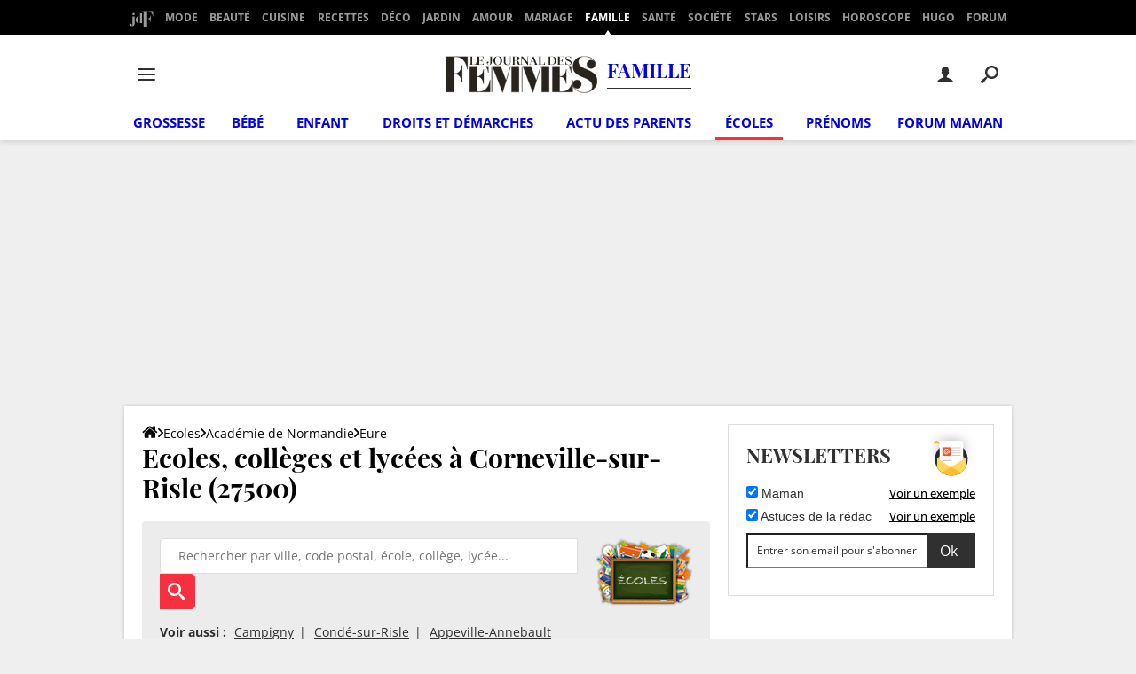

--- FILE ---
content_type: text/css
request_url: https://astatic.ccmbg.com/ccmcms_journaldesfemmes/dist/app/css/odjournaldesfemmescss.50419ce6579d9a1a4bed.css
body_size: 9790
content:
#ccmpr_main,.dam-reporter-panel,body>pre[dir=ltr]{display:none!important}:root{--header-height:25px}@media(min-width:1000px){:root{--header-height:157.5px}:root body.home{--header-height:120px}}:root{--cp_color-primary:#f6303e;--cp_color-primary--lighten:#f8616c;--cp_color-primary--darken:#f51827;--cp_color-secondary:#f6303e;--reservation-space:300px}:root body.noPlaceholder{--reservation-space:0px}@media(min-width:1000px){:root body.app--ark,:root body.app--ark-rtb{--reservation-space:220px}}[class*=cp_stack]>*{margin-block:0}[class*=cp_stack]>*+*{margin-block-start:var(--space,1em)}.cp_stack-xs>*+*{--space:0.5em}.cp_stack-s>*+*{--space:0.75em}.cp_stack-l>*+*{--space:1.5em}.cp_stack-xl>*+*{--space:2em}[style*=float]{margin-inline:0}[style*="float:left"]{margin-right:20px}[style*="float:right"]{margin-left:20px}@media(min-width:768px){ul.list--2colflex{align-items:flex-start;display:flex;flex-wrap:wrap;justify-content:space-between}ul.list--2colflex li{flex:0 0 auto;line-height:1.3;width:calc(50% - 10px)}ul.list--2colflex li:nth-child(odd){padding-right:5px}}ul.list--2colflex--small{align-items:flex-start;display:flex;flex-wrap:wrap;justify-content:space-between}ul.list--2colflex--small li{flex:0 0 auto;line-height:1.3;width:calc(50% - 10px)}ul.list--2colflex--small li:nth-child(odd){padding-right:5px}@media(min-width:768px){ul.list--2col,ul.list--2colcount{column-count:2;column-gap:5%}ul.list--2col li,ul.list--2colcount li{break-inside:avoid}}ul.list--3colflex{column-gap:10px;display:flex;flex-flow:row wrap}ul.list--3colflex li{flex:0 0 32%;min-width:160px}@media(min-width:768px){ul.list--3col,ul.list--3colcount{column-count:3;column-gap:5%}ul.list--3col li,ul.list--3colcount li{break-inside:avoid}}ol.list--numbers{margin:0 0 15px;padding-left:20px}ol.list--numbers li{margin:0 0 5px}ol.list--numbers li::marker{font-weight:700}ul.list--bullet{list-style-type:disc;margin:0 0 15px;padding-left:20px}ul.list--bullet li{margin:0 0 5px}ul.list--bullet li::marker{color:#303030;font-size:16px}ul.list--bullet .ico{list-style:none;position:relative}ul.list--bullet .ico::marker{content:none}ul.list--bullet .ico:before{height:16px;left:-18px;position:absolute;top:2px;width:16px}ul.list--bullet .ico.ico--search:before{background:url("data:image/svg+xml;charset=utf-8,%3Csvg viewBox='0 0 20 20' xmlns='http://www.w3.org/2000/svg'%3E%3Cpath fill='%23303030' d='M19.52 19.52c-.688.689-1.814.626-2.502-.125l-4.004-4.755c-.438-.5-.626-1-.626-1.439a7.45 7.45 0 0 1-4.88 1.815C3.378 15.016 0 11.637 0 7.508 0 3.378 3.379 0 7.508 0c4.13 0 7.508 3.379 7.508 7.508a7.45 7.45 0 0 1-1.815 4.88c.438 0 .939.188 1.44.626l4.754 4.004c.751.688.814 1.814.126 2.503ZM12.514 7.509a5.02 5.02 0 0 0-5.005-5.005 5.02 5.02 0 0 0-5.005 5.005 5.02 5.02 0 0 0 5.005 5.005 5.02 5.02 0 0 0 5.005-5.005Z'/%3E%3C/svg%3E");content:"";display:inline-block}ul.list--bullet .jHiddenHref,ul.list--bullet .jHiddenHref:visited,ul.list--bullet a,ul.list--bullet a:visited{color:inherit;text-decoration:none}ul.list--bullet .jHiddenHref:active,ul.list--bullet .jHiddenHref:hover,ul.list--bullet a:active,ul.list--bullet a:hover{color:#f6303e;text-decoration:underline}ul.list--arrow{list-style-image:url("data:image/svg+xml;charset=utf-8,%3Csvg width='14' height='12' xmlns='http://www.w3.org/2000/svg' viewBox='0 0 448 512'%3E%3Cpath d='m216 36-7 8c-4 4-4 12 0 17l179 178H12c-7 0-12 5-12 12v10c0 7 5 12 12 12h376L209 451c-4 5-4 13 0 17l7 8c5 4 13 4 17 0l211-212c5-4 5-12 0-16L233 36c-4-4-12-4-17 0z'/%3E%3C/svg%3E");padding-left:20px}ul.list--chevron{list-style-type:none;padding:0}ul.list--chevron li{display:inline-flex}@supports((-webkit-mask-repeat:no-repeat) or (mask-repeat:no-repeat)){ul.list--chevron li:before{background-color:var(--marker-icon-color);background-image:none;content:"";-webkit-mask-image:url("data:image/svg+xml;charset=utf-8,%3Csvg xmlns='http://www.w3.org/2000/svg' fill='none' viewBox='0 0 15 16'%3E%3Cg clip-path='url(%23a)'%3E%3Cpath fill='currentColor' d='M12 7.984a1.293 1.293 0 0 0-.372-.897L5.422.881a1.294 1.294 0 1 0-1.834 1.826L8.88 8l-5.292 5.292a1.294 1.294 0 0 0 1.834 1.826l6.206-6.205c.244-.248.378-.583.372-.93v.001Z'/%3E%3C/g%3E%3Cdefs%3E%3CclipPath id='a'%3E%3Cpath fill='currentColor' d='M0 .5h15v15H0z'/%3E%3C/clipPath%3E%3C/defs%3E%3C/svg%3E");mask-image:url("data:image/svg+xml;charset=utf-8,%3Csvg xmlns='http://www.w3.org/2000/svg' fill='none' viewBox='0 0 15 16'%3E%3Cg clip-path='url(%23a)'%3E%3Cpath fill='currentColor' d='M12 7.984a1.293 1.293 0 0 0-.372-.897L5.422.881a1.294 1.294 0 1 0-1.834 1.826L8.88 8l-5.292 5.292a1.294 1.294 0 0 0 1.834 1.826l6.206-6.205c.244-.248.378-.583.372-.93v.001Z'/%3E%3C/g%3E%3Cdefs%3E%3CclipPath id='a'%3E%3Cpath fill='currentColor' d='M0 .5h15v15H0z'/%3E%3C/clipPath%3E%3C/defs%3E%3C/svg%3E");-webkit-mask-position:50%;mask-position:50%;-webkit-mask-repeat:no-repeat;mask-repeat:no-repeat;-webkit-mask-size:cover;mask-size:cover}ul.list--chevron li:hover:before{background-color:none}}@supports not ((-webkit-mask-repeat:no-repeat) and ((-webkit-mask-repeat:no-repeat) or (mask-repeat:no-repeat))){ul.list--chevron li:before{background-position:50%;background-repeat:no-repeat;background-size:cover}ul.list--chevron li:before,ul.list--chevron li:hover:before{background-image:url("data:image/svg+xml;charset=utf-8,%3Csvg xmlns='http://www.w3.org/2000/svg' fill='none' viewBox='0 0 15 16'%3E%3Cg clip-path='url(%23a)'%3E%3Cpath fill='currentColor' d='M12 7.984a1.293 1.293 0 0 0-.372-.897L5.422.881a1.294 1.294 0 1 0-1.834 1.826L8.88 8l-5.292 5.292a1.294 1.294 0 0 0 1.834 1.826l6.206-6.205c.244-.248.378-.583.372-.93v.001Z'/%3E%3C/g%3E%3Cdefs%3E%3CclipPath id='a'%3E%3Cpath fill='currentColor' d='M0 .5h15v15H0z'/%3E%3C/clipPath%3E%3C/defs%3E%3C/svg%3E")}}ul.list--chevron li:before{content:"";display:inline-block;height:13px;margin:0 4px;width:12px}ul.list--inline-with-pipes{align-items:flex-start;display:flex;flex-wrap:wrap;justify-content:flex-start;line-height:normal;list-style-image:none;list-style-type:none;margin:15px 0;padding-left:0}ul.list--inline-with-pipes>*{flex:0 0 auto}ul.list--inline-with-pipes>:not(:last-of-type):after{color:#898989;content:"|";display:inline-block;margin-left:5px;padding-right:5px}ul.list--inline-with-pipes>* a,ul.list--inline-with-pipes>* a:visited{color:#898989;text-decoration:underline}ul.list--inline-with-pipes>* a:active,ul.list--inline-with-pipes>* a:hover{color:#f6303e;text-decoration:underline}.layout_main>ul.list--inline-with-pipes{padding:0 10px}@media(min-width:768px){.layout_main>ul.list--inline-with-pipes{padding:0 20px}}ul.list--without-marker>:not(:last-of-type){margin-bottom:20px}ul.list--with-pictos,ul.list--without-marker{list-style-type:none;padding:0}ul.list--with-pictos>*,ul.list--without-marker>*{display:inline-flex;margin-right:20px}ul.list--with-pictos>*>*,ul.list--without-marker>*>*{flex:0 0 auto}ul.list--block-without-marker{list-style-type:none;margin:0;padding:0}ul.list--with-pictos.small-font-size{font-size:.875em}.card--formation ul.list--with-pictos{font-size:14px;margin-bottom:0;margin-top:10px;padding:0}.card--formation ul.list--with-pictos li{margin:0!important}.card--formation ul.list--with-pictos>*{width:100%}dt{font-weight:700;margin-block-end:20px}dt+dd{margin-block-start:-15px}dd{color:#666;font-size:14px;margin-block-end:20px;margin-inline-start:0}dt a{background-color:inherit}.entry dt a,.entry dt a:link,.entry dt a:visited,dt a,dt a:link,dt a:visited{color:inherit}.entry dt a:active,.entry dt a:focus-visible,.entry dt a:hover,dt a:active,dt a:focus-visible,dt a:hover{color:#f6303e}dl.list--definition{grid-column-gap:10px;grid-row-gap:5px;display:grid;grid-template-columns:1fr 1fr}dl.list--definition dt{font-size:1em;font-weight:700;margin-block-end:auto}dl.list--definition dd{color:#000;font-size:1em;font-weight:400;margin-block-end:auto;margin-block-start:auto}dl.list--definition.grid-35-65{grid-template-columns:35% 65%}dl.list--tabular-datas{align-items:stretch;background:#d3d3d3;display:flex;flex-direction:row;flex-wrap:wrap;justify-content:flex-start;list-style-type:none;row-gap:1px}dl.list--tabular-datas>*{flex-basis:50%;flex-grow:1;flex-shrink:1;font-size:14px;margin:0;padding-block:13.334px}.campus dl.list--tabular-datas>dt{max-width:33%}dl.list--tabular-datas dt{background-color:#fff;font-weight:400;padding-inline-end:10px;text-transform:uppercase}dl.list--tabular-datas dt a{color:#000}dl.list--tabular-datas dd{background-color:#fff;color:#000;font-weight:700}dl.list--tabular-datas dd a{color:#000;text-decoration:underline}dl.list--tabular-datas.list--alternate>:nth-child(4n+1),dl.list--tabular-datas.list--alternate>:nth-child(4n+2){background-color:#fff}dl.list--tabular-datas.list--alternate>:nth-child(4n+3),dl.list--tabular-datas.list--alternate>:nth-child(4n+4){background-color:#f7f7f7}.list--grid{align-content:center;display:grid;justify-items:center;list-style:none;margin:0;padding:0}.list--grid>*{align-items:center;display:flex;flex-direction:column;gap:.5rem;padding:1rem}@media(min-width:1000px){.list--grid[style*="--columns"]{gap:16px;grid-template-columns:repeat(var(--columns,1),1fr);margin-block-end:32px}}.list--grid[style*="--columns"]>*{display:grid;grid-template-columns:1fr 32px;width:100%}.list--grid.list--3col{border:1px solid #d3d3d3;border-radius:.5rem;gap:1em;margin-block-end:2.5rem;margin-block-start:1.5rem}@media(min-width:1000px){.list--grid.list--3col{column-gap:50px;grid-template-columns:repeat(3,1fr);padding-inline:54px}}.list--grid.list--3col>*{margin-block-end:0;padding-inline:0}h3.list--title{font-size:14px;margin:0;padding:15px}.cp-tooltip[title]{border:0;position:relative}.cp-tooltip[title]:after{background-image:url("data:image/svg+xml;charset=utf-8,%3Csvg xmlns='http://www.w3.org/2000/svg' viewBox='0 0 19.7 19.7'%3E%3Cpath d='M9.8 0C4.4 0 0 4.4 0 9.8s4.4 9.8 9.8 9.8 9.8-4.4 9.8-9.8C19.7 4.4 15.3 0 9.8 0zm2.1 15.3c-.5.2-.9.4-1.2.5-.3.1-.7.2-1.1.2-.6 0-1.1-.2-1.4-.4-.3-.3-.5-.7-.5-1.1V14c0-.2.1-.4.1-.6l.6-2.2c.1-.2.1-.4.1-.6 0-.2.1-.4.1-.5 0-.3-.1-.5-.2-.6-.1-.1-.3-.2-.7-.2-.2 0-.3 0-.5.1s-.3.1-.4.1l.2-.7c.4-.2.8-.3 1.2-.4.4-.1.7-.2 1.1-.2.6 0 1.1.1 1.4.4.3.3.5.7.5 1.1v.5c0 .2-.1.5-.1.7l-.6 2.2c-.1.2-.1.4-.1.6 0 .2-.1.4-.1.5 0 .3.1.5.2.6.1.1.4.2.7.2.2 0 .3 0 .5-.1s.3-.1.4-.1l-.2.5zm-.1-9.1c-.3.3-.6.4-1.1.4-.4 0-.8-.1-1.1-.4-.3-.3-.4-.6-.4-1s.2-.7.4-1c.3-.3.7-.4 1.1-.4.4 0 .8.1 1.1.4.3.3.4.6.4 1s-.1.7-.4 1z' fill='%23303030'/%3E%3C/svg%3E");content:"";display:inline-block;height:16px;margin-left:3px;vertical-align:middle;width:16px}@media(max-width:768px){.cp-tooltip[title]:focus:before{background-color:#303030;border-radius:5px;color:#fff;content:attr(title);display:block;font-size:14px;left:50%;max-width:300px;opacity:.9;padding:5px;position:fixed;top:50%;transform:translate(-50%,-50%);width:100%;z-index:1000}}.app_btn_share span[class*=icomoon-],.app_btn_share span[class*=icon-]{display:inline-block;font-size:22px;line-height:100%;vertical-align:middle}.app_btn_share span[class*=icomoon-]:before,.app_btn_share span[class*=icon-]:before{content:"";font-family:icomoon-pack;font-style:normal;font-variant:normal;font-weight:400;text-transform:none}.app_btn_share span+span{border-left:1px solid #ffffff40;margin-left:10px;padding-left:10px}.app_btn_share:focus,.app_btn_share:hover{border-color:#0000;color:#fff;text-decoration:none}@media(max-width:979px){.app_btn_share span+span>span{display:none}}@media(max-width:910px)and (min-width:769px){.app_btn_share span+span{display:none}.app_btn_share>span[class*=icomoon-],.app_btn_share>span[class*=icon-]{border-right:0;margin-right:0;padding-right:0;text-align:center}}@media(max-width:570px){.app_btn_share span+span{display:none}.app_btn_share>span[class*=icomoon-],.app_btn_share>span[class*=icon-]{border-right:0;margin-right:0;padding-right:0;text-align:center}}.app_share_mod{clear:both;margin-bottom:20px;margin-top:20px}.app_share_mod ul{display:flex;gap:10px;list-style-type:none}.app_share_mod ul li{padding:0}.app_share_mod ul li a{width:100%}@media(max-width:480px){.app_share_mod ul li{flex:1 1 0}}@media(max-width:768px){.template-light .app_share_mod ul li:first-child{padding-left:2%}.template-light .app_share_mod ul li:last-child{padding-right:2%}}.entry .app_share_mod ul{margin:0;padding:0}.entry .app_share_mod ul li{margin:0}.entry .app_share_mod ul li:before{display:none!important}.entry .app_share_mod ul li a{text-decoration:none}@media(max-width:480px){.app_share_mod{margin-bottom:20px;margin-top:20px}}.entry+.app_share_mod{margin-top:0}.app_btn_share.app_btn_share--fb{background:#3b5998}.app_btn_share.app_btn_share--fb:hover{background:#4366ae}.app_btn_share.app_btn_share--fb:focus{background:#355089;box-shadow:none}.app_btn_share.app_btn_share--tw{background:#4099ff}.app_btn_share.app_btn_share--tw:hover{background:#53a3ff}.app_btn_share.app_btn_share--tw:focus{background:#2088ff;box-shadow:none}.app_btn_share.app_btn_share--email{background:#d92525}.app_btn_share.app_btn_share--email:hover{background:#dd3a3a}.app_btn_share.app_btn_share--email:focus{background:#c32121;box-shadow:none}.app_btn_share.app_btn_share--in{background:#007bb6}.app_btn_share.app_btn_share--in:hover{background:#0091d7}.app_btn_share.app_btn_share--in:focus{background:#006fa4;box-shadow:none}.app_btn_share.app_btn_share--pin{background:#cb2027}.app_btn_share.app_btn_share--pin:hover{background:#dd2931}.app_btn_share.app_btn_share--pin:focus{background:#b71d23;box-shadow:none}.app_btn_share.app_btn_share--via{background:#f07355}.app_btn_share.app_btn_share--via:hover{background:#f28166}.app_btn_share.app_btn_share--via:focus{background:#ed5a37;box-shadow:none}body[class*=channel-] .app_btn_share:hover{color:#fff!important}.app_share_nl{background:#ececea;margin-bottom:20px;margin-top:20px;overflow:hidden;padding:10px}.app_share_nl .grid_row.gutter>*+*{border-left:10px solid #0000}.app_share_nl .grid_col--middle{text-align:center}.app_share_nl .grid_col--middle+.grid_col--middle{text-align:left}.app_share_nl .app_title_1{font-size:22px;margin:0;text-align:center}.app_share_nl a{color:#a6a6a6!important;font-size:12px;text-decoration:underline}.app_share_nl a:hover{text-decoration:none}.app_share_nl p{line-height:1;margin:0}.app_share_nl .app_share_nl_legend{border-left:1px solid #9a9a9a;color:#666;font-size:14px;padding-left:10px}.app_share_nl .app_share_nl_legend p{line-height:1.3}.app_share_nl .app_share_nl_legend .app_form_lite{min-width:300px}@media(max-width:768px){.app_share_nl .grid_row .grid_row{width:auto}.app_share_nl .app_title_1{text-align:left}.app_share_nl .app_share_nl_legend p{display:inline-block}.app_share_nl .grid_col--middle{text-align:left}}@media(max-width:480px){.app_share_nl .app_share_nl_legend p{display:block}}.module-share{margin-bottom:20px}.module-share [class*=button--]{padding:4px 10px}@media(max-width:1000px){.module-share .h-hide-bk{display:none}}.clearfix:after,.grid_line:after,.line:after{clear:both;content:"";display:table}.hidden{overflow:hidden}.odGradient{background:#ececec;color:#fff}.openData{font-size:14px;margin:0!important}[id*=ctn_native] .ba [id*=google_ads_iframe]>iframe,[id*=ctn_native] .ba+*{margin-bottom:20px!important}[id*=ctn_native][style*=hidden]{overflow:initial!important}#ctn_native_atf{min-height:133px}#ctn_native_atf div{height:auto!important}#ctn_native_atf:before{margin-bottom:20px;min-height:113px}.ob-smartfeed-wrapper{margin-bottom:20px}.openData .navTab #ctn_native_mtf,.openData [class*=tabs--ui] #ctn_native_mtf{overflow:hidden}.od-2-cols{display:grid;gap:10px}@media(min-width:481px){.od-2-cols{grid-template-columns:1fr 1fr}}@media(min-width:769px){.od-2-cols{gap:20px}}.od-same-cols{display:flex;margin-bottom:20px;text-align:center}.od-same-cols>div{flex:1;padding:5px}.od-same-cols strong{color:inherit;display:block;font-size:inherit;margin-bottom:5px}.od-same-cols>div+div{border-left:1px solid #d9d9d9}.grid_row{display:table;width:100%}.grid_row.fixed,.grid_row.grid_row--fixed{table-layout:fixed}.grid_row.grid_row--auto{width:auto}.grid_col{display:table-cell;vertical-align:top}.grid_col.grid_col--middle{vertical-align:middle}.grid_col.grid_col--bottom{vertical-align:bottom}.grid_row.gutter>*+*{border-left:20px solid #0000}@media(max-width:768px){.grid_row.gutter>*+*{border-left:10px solid #0000}}.bloc,.grid_left,.left{float:left}.grid_right,.right{float:right}.grid_line.gutter{margin-left:-20px}@media(max-width:768px){.grid_line.gutter{margin-left:-10px}}.grid_line.gutter>[class^=grid_]{border-left:20px solid #0000}@media(max-width:768px){.grid_line.gutter>[class^=grid_]{border-left:10px solid #0000}}.grid_last{display:table-cell;float:none;width:auto}.grid_last:after{content:"x x x x x x x x x x x x x x x x x x x x x x x x x x x x x x x x x";display:block;font-size:100px;height:0;line-height:0;overflow:hidden}.w5{width:5%}.w10{width:10%}.w15{width:15%}.w16{width:16.6667%}.w20{width:20%}.w25{width:25%}.w30{width:30%}.size1of3,.w33{width:33.3334%}.w35{width:35%}.w40{width:40%}.w45{width:45%}.size1of2,.w50{width:50%}.w55{width:55%}.w60{width:60%}.w65{width:65%}.w66{width:66.6667%}.w70{width:70%}.w75{width:75%}.w80{width:80%}.w85{width:85%}.w90{width:90%}.w95{width:95%}.w100{width:100%}.inlb{display:inline-block;vertical-align:middle}.block{display:block}.txtR{text-align:right}.txtL{text-align:left}.txtC{text-align:center}.ud{text-decoration:underline}.ud:hover{text-decoration:none}.openData .strong{font-weight:700}.openData time{font-size:14px}@media(max-width:768px){.grid_row:not(.grid--norwd){display:block}.grid_line:not(.grid--norwd)>.grid_col,.grid_line:not(.grid--norwd)>.grid_last,.grid_line:not(.grid--norwd)>.grid_left,.grid_line:not(.grid--norwd)>.grid_right,.grid_row:not(.grid--norwd)>.grid_col,.grid_row:not(.grid--norwd)>.grid_last,.grid_row:not(.grid--norwd)>.grid_left,.grid_row:not(.grid--norwd)>.grid_right{border:none;display:block;float:none;width:100%}.grid_line:not(.grid--norwd).gutter,.grid_row:not(.grid--norwd).gutter{margin-left:0}.grid_line:not(.grid--norwd).gutter>.grid_col,.grid_line:not(.grid--norwd).gutter>.grid_last,.grid_line:not(.grid--norwd).gutter>.grid_left,.grid_line:not(.grid--norwd).gutter>.grid_right,.grid_row:not(.grid--norwd).gutter>.grid_col,.grid_row:not(.grid--norwd).gutter>.grid_last,.grid_row:not(.grid--norwd).gutter>.grid_left,.grid_row:not(.grid--norwd).gutter>.grid_right{margin-bottom:10px}}.marL5{margin-left:5px}.marR5{margin-right:5px}.marL10{margin-left:10px}.marR10{margin-right:10px}.marB10{margin-bottom:10px}.marB15{margin-bottom:15px}.marB20{margin-bottom:20px}.marB25{margin-bottom:25px}.marB30{margin-bottom:30px}.marT10{margin-top:10px}.marT15{margin-top:15px}.od-rating{align-items:center;display:flex;gap:10px}.od-rating+.od-rating{margin-top:5px}.od-rating__title{flex:1;font-weight:700;line-height:1.2}.od-rating__stars{height:24px}.od-rating__note,.od-rating__stars{white-space:nowrap}@media(max-width:480px){.od-rating__note{display:none}}.opendata_gstar,.opendata_ystar{background:url(https://astatic.ccmbg.com/ressource/common/img/star.gif) no-repeat scroll 0 0 #0000;display:inline;float:left;height:16px;vertical-align:top;width:16px}.opendata_gstar{background-position:0 0}#post_comment_form_mark:not(:checked)>label:hover,#post_comment_form_mark:not(:checked)>label:hover~label,#post_comment_form_mark>input:checked+label:hover,#post_comment_form_mark>input:checked+label:hover~label,#post_comment_form_mark>input:checked~label,#post_comment_form_mark>input:checked~label:hover,#post_comment_form_mark>input:checked~label:hover~label,#post_comment_form_mark>label:hover~input:checked~label,.opendata_ystar{background-position:0 -32px}.buttonsBar{margin-top:10px}.buttonsBar input[type=checkbox]{margin-right:2px;position:relative;top:1px}.buttonsBar span{height:40px;line-height:40px;margin:2px 0 2px 5px}.buttonsBar .ccmcss_btn{padding:0 10px;text-transform:none}.buttonsBar label,.buttonsBar p{font-size:14px}.button--block.ico,.button--block[aria-hidden],.txtC.ico,.txtC[aria-hidden]{display:block;padding-top:6px}.ccmcss_btn,.od-btn,.odBtn,.od_btn,[class*=app_btn],[class*=linter_btn]{align-items:center;-webkit-appearance:none;-moz-appearance:none;border:2px solid #0000;border-radius:5px;box-shadow:none;cursor:pointer;display:inline-flex;font-size:14px;font-weight:700;gap:5px;justify-content:center;letter-spacing:0;line-height:normal;margin:2px;min-height:40px;padding:4px 20px;text-transform:none;transition:all .22s ease-in-out}.ccmcss_btn[class*=ico]:before,.od-btn[class*=ico]:before,.odBtn[class*=ico]:before,.od_btn[class*=ico]:before,[class*=app_btn][class*=ico]:before,[class*=linter_btn][class*=ico]:before{transition:all .22s ease-in-out}.ccmcss_btn,.ccmcss_btn:active,.ccmcss_btn:hover,.ccmcss_btn:visited,.od-btn,.od-btn:active,.od-btn:hover,.od-btn:visited,.odBtn,.odBtn:active,.odBtn:hover,.odBtn:visited,.od_btn,.od_btn:active,.od_btn:hover,.od_btn:visited,[class*=app_btn],[class*=app_btn]:active,[class*=app_btn]:hover,[class*=app_btn]:visited,[class*=linter_btn],[class*=linter_btn]:active,[class*=linter_btn]:hover,[class*=linter_btn]:visited{text-decoration:none}.ccmcss_btn:focus,.od-btn:focus,.odBtn:focus,.od_btn:focus,[class*=app_btn]:focus,[class*=linter_btn]:focus{box-shadow:0 0 5px 1px #9a9a9a;outline-color:#0000;outline-style:solid}.ccmcss_btn[class*=ico]:before,.od-btn[class*=ico]:before,.odBtn[class*=ico]:before,.od_btn[class*=ico]:before,[class*=app_btn][class*=ico]:before,[class*=linter_btn][class*=ico]:before{gap:5px}.ccmcss_btn,.ccmcss_btn:visited,.od-btn,.od-btn:visited,.odBtn,.odBtn:visited,.od_btn,.od_btn:visited,[class*=app_btn],[class*=app_btn]:visited,[class*=linter_btn],[class*=linter_btn]:visited{background-color:#f6303e;border-color:#f6303e;color:#fff}.ccmcss_btn:active,.ccmcss_btn:hover,.od-btn:active,.od-btn:hover,.odBtn:active,.odBtn:hover,.od_btn:active,.od_btn:hover,[class*=app_btn]:active,[class*=app_btn]:hover,[class*=linter_btn]:active,[class*=linter_btn]:hover{background-color:#fff;border-color:#f6303e;color:#f6303e}.ccmcss_btn.disabled,.ccmcss_btn[disabled],.od-btn.disabled,.od-btn[disabled],.odBtn.disabled,.odBtn[disabled],.od_btn.disabled,.od_btn[disabled],[class*=app_btn].disabled,[class*=app_btn][disabled],[class*=linter_btn].disabled,[class*=linter_btn][disabled]{background-color:#d9d9d9;border-color:#d9d9d9;color:#898989}.openData .ccmcss_paginator ul{color:#000;list-style-type:none;margin:0;padding-left:0}.openData .ccmcss_paginator ul li{margin:5px}.openData .ccmcss_paginator ul li a{color:#000}.openData .ccmcss_paginator ul li a:hover{color:#f6303e}.bu_cuisine_avis_depose .openData input[aria-hidden][type=submit]:before,.odListGlossary .openData [aria-hidden].odBtn:before,.openData .bu_cuisine_avis_depose input[aria-hidden][type=submit]:before,.openData .button--standard[aria-hidden]:before,.openData .odListGlossary [aria-hidden].odBtn:before,.openData [aria-hidden].opendata_avis_btn:before,.openData [class*=Btn][aria-hidden]:before,.openData [class*=btn][aria-hidden]:before{margin-right:5px}.bu_cuisine_avis_depose .openData input[type=submit] span,.odListGlossary .openData .odBtn span,.openData .bu_cuisine_avis_depose input[type=submit] span,.openData .button--standard span,.openData .odListGlossary .odBtn span,.openData .opendata_avis_btn span,.openData [class*=Btn] span,.openData [class*=btn] span{margin:0 2px}.openData [class*=Btn] .btn--full,.openData [class*=Btn].txtC,.openData [class*=btn] .btn--full,.openData [class*=btn].txtC,.openData [class*=button] .btn--full,.openData [class*=button].txtC{display:block}.openData [class*=Btn]:before,.openData [class*=btn]:before,.openData [class*=button]:before{flex:0 0 auto}.openData fieldset{padding:0}.openData form{font-size:14px}.openData label{color:#000}.openData input:focus,.openData select:focus,.openData textarea:focus{outline:1px solid #000}.openData input:not([type*=submit]):not([type*=button]),.openData textarea{border:1px solid #dedede;border-radius:0;box-shadow:none;color:#303030;height:40px;padding:7px 5px 7px 13px}.openData select:not([multiple]):not([size]){appearance:none;background-image:url("data:image/svg+xml;charset=utf-8,%3Csvg xmlns='http://www.w3.org/2000/svg' width='18' viewBox='0 0 25 8.6' style='enable-background:new 0 0 25 8.6' xml:space='preserve'%3E%3Cpath d='M7.5 8.6c-.3 0-.5-.1-.7-.3L.3 1.8C-.1 1.4-.1.7.3.3s1.1-.4 1.5 0L7.5 6 13.2.3c.4-.4 1.1-.4 1.5 0 .4.4.4 1.1 0 1.5L8.3 8.3c-.2.2-.5.3-.8.3z' fill='%23303030'/%3E%3C/svg%3E");background-origin:initial;background-position:100%;background-repeat:no-repeat;border:1px solid #dedede;border-radius:0;box-shadow:none;color:#303030;height:40px;padding:9px 20px 9px 10px;text-overflow:ellipsis}.openData textarea{min-height:60px;width:100%}.openData .view-more__btn{color:#fff}.openData .view-more__btn:hover{color:#f6303e}.openData .view-more__btn:after{box-shadow:none}.openData .view-more__box{font-size:inherit}.odSearchBox{font-size:14px;margin-bottom:20px}.openData .odSearchBox h3{margin-top:0}.odSearchBox ul{display:inline}.odSearchBox ul+ul:before{content:" |"}.odSearchBox li{display:inline}.odSearchBox li+li:before{content:" |"}.odSearchBox.reverse.odError .odFormErrorMessage{display:block}.odSearchBox input:not([type*=submit]):not([type*=button]){border-radius:5px 0 0 5px;flex:1;padding:9px 20px 10px}.odSearchBox.odSearchBox--highschool input{border-radius:0}.odSearchBox button{border-style:none}.odSearchBox fieldset .submit.search{background-image:url("data:image/svg+xml;charset=utf-8,%3Csvg viewBox='0 0 20 20' xmlns='http://www.w3.org/2000/svg'%3E%3Cpath fill='%23fff' d='M19.52 19.52c-.688.689-1.814.626-2.502-.125l-4.004-4.755c-.438-.5-.626-1-.626-1.439a7.45 7.45 0 0 1-4.88 1.815C3.378 15.016 0 11.637 0 7.508 0 3.378 3.379 0 7.508 0c4.13 0 7.508 3.379 7.508 7.508a7.45 7.45 0 0 1-1.815 4.88c.438 0 .939.188 1.44.626l4.754 4.004c.751.688.814 1.814.126 2.503ZM12.514 7.509a5.02 5.02 0 0 0-5.005-5.005 5.02 5.02 0 0 0-5.005 5.005 5.02 5.02 0 0 0 5.005 5.005 5.02 5.02 0 0 0 5.005-5.005Z'/%3E%3C/svg%3E");background-origin:content-box;background-repeat:no-repeat;border-radius:0 5px 5px 0;border-style:solid;flex:0 0 40px;height:40px;overflow:hidden;padding:8px 7px;text-indent:-9999em;width:40px}.odSearchBox fieldset .submit.search,.odSearchBox fieldset .submit.search:visited{background-color:#f6303e;border-color:#f6303e;color:#fff}.odSearchBox fieldset .submit.search:active,.odSearchBox fieldset .submit.search:hover{background-color:#fff;border-color:#f6303e;color:#f6303e}.odSearchBox fieldset .submit.search.disabled,.odSearchBox fieldset .submit.search[disabled]{background-color:#d9d9d9;border-color:#d9d9d9;color:#898989}.odSearchBox fieldset .submit.search:hover{background-image:url("data:image/svg+xml;charset=utf-8,%3Csvg viewBox='0 0 20 20' xmlns='http://www.w3.org/2000/svg'%3E%3Cpath fill='%23F6303E' d='M19.52 19.52c-.688.689-1.814.626-2.502-.125l-4.004-4.755c-.438-.5-.626-1-.626-1.439a7.45 7.45 0 0 1-4.88 1.815C3.378 15.016 0 11.637 0 7.508 0 3.378 3.379 0 7.508 0c4.13 0 7.508 3.379 7.508 7.508a7.45 7.45 0 0 1-1.815 4.88c.438 0 .939.188 1.44.626l4.754 4.004c.751.688.814 1.814.126 2.503ZM12.514 7.509a5.02 5.02 0 0 0-5.005-5.005 5.02 5.02 0 0 0-5.005 5.005 5.02 5.02 0 0 0 5.005 5.005 5.02 5.02 0 0 0 5.005-5.005Z'/%3E%3C/svg%3E")}.odSearchBox fieldset{align-items:center;display:inline-flex;width:100%}.odSearchBox__suggests{margin-top:15px}.odSearchBox__suggests .odSearchBox__suggests__title{display:inline-block;font-weight:700;margin-right:5px}.odSearchBox__suggests .odSearchBox__suggests__list{list-style-type:none;margin:0;padding:0}.odSearchBox__suggests .odSearchBox__suggests__list li{display:inline}.odSearchBox__suggests .odSearchBox__suggests__list li+li:before{content:"|";display:inline-block;padding:0 5px 0 2px}.openData .odSearchBox__text{font-size:inherit;margin:15px 0 0}.odSearchBox--selects .odSearchForm{background:none;padding:0}.odSearchBox--selects .odSearchForm form{padding-right:0}.odSearchBox--selects .odSearchForm select{text-transform:none}.odSearchBox--selects footer{text-align:center}@media(max-width:480px){.odSearchBox--selects .odBtn{width:100%}}.od-form--inline,[class*=od-searchForm--]{align-items:center;display:flex;flex-flow:row wrap;gap:10px}[class*=od-searchForm--]{justify-content:space-between;width:100%}[class*=od-searchForm--] label{margin-right:10px;white-space:nowrap}[class*=od-searchForm--] select{margin-left:auto;margin-right:0}[class*=od-searchForm--] .od-searchForm__item{align-items:center;display:flex}.od-searchForm--inline{justify-content:flex-start}.od-searchForm--inline label{margin:0}.od-searchForm--inline .od-searchForm__item{flex:1 0 12em}.od-searchForm--inline .od-searchForm__item>*{flex:1 0 4em}.od-searchForm--inline select{max-width:200px}.od-searchForm--inline>select{margin-left:0}.od-searchForm--incol{margin-bottom:20px}.od-searchForm--incol .od-searchForm__item{flex:1 0 15em}.od-searchForm--incol .od-searchForm__item>*{width:50%}.openData *+p{margin-block:10px 0}.openData ul{list-style-type:disc;margin:0 0 15px;padding-left:20px}.openData ul li{margin-bottom:5px}.openData ul li::marker{color:#303030;font-size:16px}.openData ul li:before{display:none}.openData ol{margin:0 0 15px;padding-left:20px}.openData ol li{margin:0 0 5px}.openData ol li::marker{font-weight:700}.openData [class*=summary] ul{margin-bottom:0}.openData .app_share_mod ul{list-style-type:none;margin:0;padding:0}.openData div>li::marker{color:#f6303e}.openData div>li+ul{padding-left:40px}.openData .odSearchBox ul{list-style-type:none;margin:0;padding:0}.odListBox .odGradient{background:none;color:#303030}.odListBox .odSquareList{margin-bottom:0}.openData .summary-arrow ul{column-count:2;padding:0}.openData ul.list--chevron{list-style-type:none;padding-left:0}.openData ul.list--chevron li:before{display:inline-block}.openData .view-more__btn:before{border:0}.navTab .ui-tabs-panel .odSquareList,.odSquareList{margin-left:0}ol{list-style-type:decimal}ol ol{list-style:upper-alpha}ol ol ol{list-style:lower-roman}ol ol ol ol{list-style:lower-alpha}.odGlossary{align-content:center;display:flex;flex-flow:wrap;font-size:14px;gap:9px;justify-content:center;margin-bottom:20px}.odGlossary h1{margin-bottom:10px}.odGlossary a.odGlossary__item{color:inherit;text-decoration:none}.odGlossary a.odGlossary__item:hover{background:#fff;color:#f6303e;text-decoration:none}.odGlossary__item{border:0;border-radius:5px;box-shadow:0 0 10px #0003;flex:0 0 29px;font-size:12px;font-weight:700;height:27px;line-height:27px;position:relative;text-align:center;text-decoration:none;text-transform:uppercase;width:29px}.odGlossary__item:focus{box-shadow:0 0 0 0 #0000;top:1px}.odGlossary__item.selected{color:#f6303e}.odGlossary__item.disabled{color:#30303099}@media(min-width:481px){.odSearchBox .odSearchForm[style*="--data-bg"]{background-position:0 0;padding:0 0 0 129px}.odGlossary[style*="--data-bg"]{background-position:100% 50%;padding:0 110px 0 0}.odGlossary[style*="--data-bg"],.odSearchBox .odSearchForm[style*="--data-bg"]{background-image:var(--data-bg);background-repeat:no-repeat;min-height:80px}.odGlossary[style*="--data-padding"],.odSearchBox .odSearchForm[style*="--data-padding"]{padding:var(--data-padding)}}.odListGlossary p{font-size:16px;font-weight:700;line-height:normal}.odCaption{color:#898989;font-size:12px;text-align:center}.section-wrapper:has([id^=graph_container])+.odCaption{position:relative;top:-30px}.openData table{border-collapse:collapse;font-size:14px;width:100%;word-break:normal}.openData table th{color:#fff;font-weight:700;padding:10px;text-transform:none;vertical-align:middle;word-break:normal}.openData table td{padding:10px}table.od-table,table[class*=odTable]{border:0}table.od-table caption,table[class*=odTable] caption{caption-side:bottom;color:#898989;font-size:12px;margin-top:5px}table.od-table thead th,table[class*=odTable] thead th{background:#000}table.od-table th,table[class*=odTable] th{border:0;text-align:left}table.od-table td,table[class*=odTable] td{border:0}table.od-table td[align=center],table.od-table th[align=center],table[class*=odTable] td[align=center],table[class*=odTable] th[align=center]{text-align:center}table.od-table td[align=right],table.od-table th[align=right],table[class*=odTable] td[align=right],table[class*=odTable] th[align=right]{text-align:right}table.od-table td[align=left],table.od-table th[align=left],table[class*=odTable] td[align=left],table[class*=odTable] th[align=left]{text-align:left}table.od-table tbody tr:nth-child(2n),table.od-table tbody tr:nth-child(odd),table[class*=odTable] tbody tr:nth-child(2n),table[class*=odTable] tbody tr:nth-child(odd){background:#0000}table.od-table tbody tr:hover,table[class*=odTable] tbody tr:hover{background:#ececec}table.od-table thead th:first-child,table[class*=odTable] thead th:first-child{border-radius:5px 0 0 0}table.od-table thead th:last-child,table[class*=odTable] thead th:last-child{border-radius:0 5px 0 0}table.od-table thead th:only-child,table[class*=odTable] thead th:only-child{border-radius:5px 5px 0 0}table.od-table tfoot,table[class*=odTable] tfoot{background-color:#f6303e;text-align:center}table.od-table tfoot th:first-child,table[class*=odTable] tfoot th:first-child{border-radius:0 0 5px 0}table.od-table tfoot th:last-child,table[class*=odTable] tfoot th:last-child{border-radius:0 0 0 5px}table.od-table tfoot th:first-child:last-child,table[class*=odTable] tfoot th:first-child:last-child{border-radius:0 0 5px 5px}table.od-table tfoot th,table[class*=odTable] tfoot th{color:#fff}table.od-table tfoot a,table.od-table tfoot a:visited,table[class*=odTable] tfoot a,table[class*=odTable] tfoot a:visited{color:#fff;text-decoration:none}table.od-table tfoot a:active,table.od-table tfoot a:hover,table[class*=odTable] tfoot a:active,table[class*=odTable] tfoot a:hover{color:#fff;text-decoration:underline}table.od-table tfoot .ico--chevron-right:before,table[class*=odTable] tfoot .ico--chevron-right:before{display:none}table.od-table tfoot .ico--chevron-right:after,table[class*=odTable] tfoot .ico--chevron-right:after{background:url("data:image/svg+xml;charset=utf-8,%3Csvg xmlns='http://www.w3.org/2000/svg' fill='none' viewBox='0 0 15 16'%3E%3Cg clip-path='url(%23a)'%3E%3Cpath fill='%23fff' d='M12 7.984a1.293 1.293 0 0 0-.372-.897L5.422.881a1.294 1.294 0 1 0-1.834 1.826L8.88 8l-5.292 5.292a1.294 1.294 0 0 0 1.834 1.826l6.206-6.205c.244-.248.378-.583.372-.93v.001Z'/%3E%3C/g%3E%3Cdefs%3E%3CclipPath id='a'%3E%3Cpath fill='%23fff' d='M0 .5h15v15H0z'/%3E%3C/clipPath%3E%3C/defs%3E%3C/svg%3E");content:"";display:inline-block;height:15px;margin-left:10px;vertical-align:text-top;width:14px}table.od-table tr,table[class*=odTable] tr{border-bottom:1px solid #ececec}.openData .odTable div.jRating{display:inline-block}.openData .odTable div.jRating[style*=block]{display:inline-block!important}.openData .odTable th .h-font-tiny{font-weight:400}.openData .odTable th:first-child{width:10%}.openData .odTable th:nth-child(2){width:55%}.openData .odTable th:nth-child(3){width:34%}.openData .odTable a:hover{text-decoration:none}.openData .odTable .odTable__result{text-align:center;white-space:nowrap}.openData .odTable .odTable__result a{text-decoration:underline}.odTable__footer{margin-top:20px;text-align:center}.odTable5Cols th{width:17%}.odTable5Cols th:first-child{width:32%}.odTable3Cols th{width:34%}.odTable3Cols th:first-child{width:32%}.odTableAuto th{width:auto}.openData .dataTable{border-collapse:collapse}.openData .dataTable.no-footer{border-bottom:1px solid #ececec}.openData .dataTable .control{width:20px}.openData .dataTable .child,.openData .dataTable .child td{padding:0}.openData .dataTable .child ul.dtr-details{display:block}.openData .dataTable .child ul.dtr-details li{margin-bottom:0;padding:.5em 10px}.openData .dataTable .child ul.dtr-details li:first-child{padding-top:.5em}.odPagination{overflow:hidden;text-align:center}.odPagination ul{list-style-type:none;margin:0}.odPagination li{display:inline-block;height:20px;line-height:20px;margin:10px 2px}.odPagination li+li{border-left:1px solid #ddd}.odPagination li a{color:#000;padding:5px;text-decoration:underline}.section-wrapper{margin-bottom:20px;overflow:hidden}@media(max-width:768px){.section-wrapper{margin-bottom:10px}}.section-wrapper>:last-child{margin-bottom:0}.footer-links{margin-bottom:20px;overflow:hidden;text-align:right}.odNavigation:after{clear:both;content:"";display:table}.odNavigation .leftArrow:before,.odNavigation .rightArrow:after{border-style:solid;content:"";height:0;width:0}.odNavigation .leftArrow:before{border-color:#0000 #fff #0000 #0000;border-width:7px 8px 7px 0}.odNavigation .rightArrow:after{border-color:#0000 #0000 #0000 #fff;border-width:7px 0 7px 8px}.odNavigation [class*=Btn],.odNavigation [class*=btn],.odNavigation [class*=button]{max-width:48%}.odNavigation [class*=Btn] .leftArrow,.odNavigation [class*=Btn] .rightArrow,.odNavigation [class*=btn] .leftArrow,.odNavigation [class*=btn] .rightArrow,.odNavigation [class*=button] .leftArrow,.odNavigation [class*=button] .rightArrow{display:inline-block;height:14px;margin-right:5px;vertical-align:middle;width:8px}.odNavigation [class*=Btn] .leftArrow:before,.odNavigation [class*=Btn] .rightArrow:after,.odNavigation [class*=btn] .leftArrow:before,.odNavigation [class*=btn] .rightArrow:after,.odNavigation [class*=button] .leftArrow:before,.odNavigation [class*=button] .rightArrow:after{display:block}.odNavigation [class*=Btn] .rightArrow,.odNavigation [class*=btn] .rightArrow,.odNavigation [class*=button] .rightArrow{margin:0 0 0 5px}.odNavigation [class*=Btn]:hover .leftArrow:before,.odNavigation [class*=btn]:hover .leftArrow:before,.odNavigation [class*=button]:hover .leftArrow:before{border-color:#0000 #f6303e #0000 #0000}.odNavigation [class*=Btn]:hover .rightArrow:after,.odNavigation [class*=btn]:hover .rightArrow:after,.odNavigation [class*=button]:hover .rightArrow:after{border-color:#0000 #0000 #0000 #f6303e}.odNavigation [class*=Btn].leftArrow:before,.odNavigation [class*=btn].leftArrow:before,.odNavigation [class*=button].leftArrow:before{margin-right:5px}.odNavigation [class*=Btn].rightArrow:before,.odNavigation [class*=btn].rightArrow:before,.odNavigation [class*=button].rightArrow:before{margin-left:5px}.odNavigation [class*=Btn].leftArrow:hover:before,.odNavigation [class*=btn].leftArrow:hover:before,.odNavigation [class*=button].leftArrow:hover:before{border-color:#0000 #f6303e #0000 #0000}.odNavigation [class*=Btn].rightArrow:hover:after,.odNavigation [class*=btn].rightArrow:hover:after,.odNavigation [class*=button].rightArrow:hover:after{border-color:#0000 #0000 #0000 #f6303e}.od-box{background:#0000;border:1px solid #d9d9d9;border-radius:0;box-shadow:0 2px 4px 0 #0000004d;font-size:inherit;margin:0 0 20px;padding:20px}.openData .od-box h2,.openData .od-box h3,.openData .od-box p{margin-top:0}.od-box :last-child{margin-bottom:0}.hidden .od-box,.section-wrapper .od-box{margin-left:5px;margin-right:5px;margin-top:5px}.hidden .od-box:last-child,.section-wrapper .od-box:last-child{margin-bottom:5px}.od-box--title{margin-bottom:20px}.od-box--title h1{margin-bottom:5px}.od-box--cta{text-align:center}.grid--norwd>[class*=grid_]>.od-box--cta{margin-bottom:0}.od-form__line{margin-bottom:15px}.od-form{font-size:14px}.od-form .od-rate{align-items:center;display:inline-flex;gap:10px}.od-form .od-btn{max-width:170px}.od-form .ccmcss_box_rgpd{margin-bottom:0}.od-rate__label{font-size:14px;font-weight:700}.od-rate__stars{display:flex;flex-direction:row-reverse;max-width:6em}.od-form__line--pseudo{align-items:center;display:flex;flex:170px 1fr;gap:10px}.od-comment__item{border-bottom:1px dotted #ccc;font-size:14px;margin-bottom:15px;padding-bottom:15px}.od-comment__item:after{clear:both;content:"";display:table}.od-comment__item p{font-size:16px;margin-bottom:0}.od-comment__actions{float:right}.od-comment__author{display:block;font-weight:700}.od-comment__author em{color:#a9a9a9;font-style:italic}.od-comment__oneword{font-weight:700}.od-comment__oneword,.od-comment__rate{display:inline-block;margin-right:2px;vertical-align:top}.openData .leaflet-container{font-family:inherit;font-size:12px}.openData .leaflet-container .info,.openData .leaflet-container .legend{font-family:inherit}.openData .leaflet-pane{z-index:7}.openData .leaflet-bottom,.openData .leaflet-top{z-index:8}.openData .leaflet-bar a{text-decoration:none}.od-box-highlight{background:#f7b538;margin-bottom:20px;padding:10px 15px}.odBeMove{background:#fafafa;border:1px solid #edf0f0;float:none;margin-bottom:20px;overflow:hidden;padding:20px;width:auto}.odBeMove a{color:inherit;font-size:inherit;text-decoration:none}.odBeMove figure{left:0;margin-right:20px;position:absolute;top:0;width:65px}.odBeMove__item{font-size:12px;margin-bottom:10px;padding-left:85px;position:relative}.odBeMove__item:last-child{margin-bottom:0}.odBeMove__price,.odBeMove__title{display:block;font-size:16px;font-weight:700}.odBeMove__title{text-decoration:underline}.odBeMove__price{color:#f6303e;display:block}@media(min-width:620px)and (max-width:768px),(min-width:900px){.odBeMove{grid-column-gap:20px;grid-row-gap:20px;display:grid;grid-template-columns:repeat(2,1fr);grid-template-rows:repeat(2,1fr)}.odBeMove__item{margin-bottom:0}}.odCadreEmploi header{margin-bottom:15px}.odCadreEmploi header h2{line-height:21px;margin:0 0 10px}.odCadreEmploi header h2+div{white-space:nowrap}.odCadreEmploi header h2+div img{display:inline-block;margin-left:3px}@media(min-width:481px)and (max-width:768px),(min-width:841px){.odCadreEmploi header{display:flex}.odCadreEmploi header h2{flex:1;margin-bottom:0}}.odCadreEmploi footer{font-size:15px;font-weight:700;text-align:right}.odCadreEmploi footer a{color:#f6303e;text-decoration:underline}.odCadreEmploi footer a:hover{color:#f6303e;text-decoration:none}.odCadreEmploiList{margin:0 0 10px!important}.odCadreEmploiList ul{padding-left:0}.odCadreEmploiList li{color:#666;display:inline-block;line-height:20px;list-style-type:none;margin-bottom:10px;padding-left:15px!important;position:relative}.odCadreEmploiList li:before{color:#f6303e;content:">";display:block!important;font-family:monospace;font-size:16px;left:0;line-height:16px;position:absolute;top:3px}.odCadreEmploiList li strong{color:#1d1d1b;display:block;font-size:15px;margin-bottom:3px}.odCadreEmploiList li a{color:inherit}@media(max-width:768px)and (min-width:550px),(min-width:801px){.odCadreEmploiList{column-count:2}}.odCadreEmploiBox{background:#ececec;padding:10px}@media(max-width:768px){.openData .marB20,.openData h1.marB20{margin-bottom:10px}.openData .odSearchBox__suggests,.openData .odSearchBox__text{margin:10px 0 0}.openData .odSearchBox{margin-bottom:10px}.openData .odSearchBox input:not([type*=submit]):not([type*=button]){padding:9px 10px 10px}}.openData .bu_cuisine_avis_depose input,.openData .od-btn,.openData .odBtn,.openData .odListGlossary .odBtn,.openData .od_btn,.openData .opendata_avis_btn{text-decoration:none}.openData .od-comma-list{display:inline;list-style:none;padding-left:0}.openData .od-comma-list li{display:inline;margin:0}.openData .od-comma-list li:before{display:none}.openData .od-comma-list li:not(:last-child):after{content:", "}.openData .bu_cuisine_avis_depose input[type=text],.openData .bu_cuisine_avis_depose textarea{background:#fff;border-radius:0}.odSelect{border:1px solid #d9d9d9;font-weight:700;margin:0 5px;padding:5px}.odSelectForm .odSelect select{font-weight:700;text-transform:none}.odBreadcrumb{font-size:14px}.odBreadcrumb a{text-decoration:none}.odBreadcrumb a:hover{text-decoration:underline}.odBreadcrumb>span:first-child{position:relative;top:2px}.odBreadcrumb>span:first-child a:before{background:url("data:image/svg+xml;charset=utf-8,%3Csvg width='17' height='16' fill='none' xmlns='http://www.w3.org/2000/svg'%3E%3Cpath fill='%23303030' d='M16.82 6.76 8.76.67a.43.43 0 0 0-.52 0L.18 6.76a.465.465 0 0 0-.095.637c.144.203.42.247.618.098L8.5 1.604l7.797 5.891a.43.43 0 0 0 .618-.098.465.465 0 0 0-.096-.637z'/%3E%3Cpath fill='%23303030' d='M14.567 7.583c-.24 0-.434.213-.434.476v6.573h-3.466v-3.134c0-1.312-.972-2.379-2.167-2.379-1.195 0-2.167 1.067-2.167 2.38v3.133H2.867V8.059c0-.263-.194-.476-.434-.476-.239 0-.433.213-.433.476v7.049c0 .262.194.475.433.475h4.334c.227 0 .414-.193.431-.438a.394.394 0 0 0 .002-.037v-3.61c0-.787.583-1.427 1.3-1.427.717 0 1.3.64 1.3 1.427v3.61c0 .013 0 .025.002.036.017.246.203.44.431.44h4.334c.239 0 .433-.214.433-.476V8.059c0-.263-.194-.476-.433-.476z'/%3E%3C/svg%3E");background-image:url("data:image/svg+xml;charset=utf-8,%3Csvg width='17' viewBox='0 0 17 16' xmlns='http://www.w3.org/2000/svg'%3E%3Cpath d='M16.82 6.76 8.76.67a.43.43 0 0 0-.52 0L.18 6.76a.465.465 0 0 0-.095.637c.144.203.42.247.618.098L8.5 1.604l7.797 5.891a.43.43 0 0 0 .618-.098.465.465 0 0 0-.096-.637z'/%3E%3Cpath d='M14.567 7.583c-.24 0-.434.213-.434.476v6.573h-3.466v-3.134c0-1.312-.972-2.379-2.167-2.379-1.195 0-2.167 1.067-2.167 2.38v3.133H2.867V8.059c0-.263-.194-.476-.434-.476-.239 0-.433.213-.433.476v7.049c0 .262.194.475.433.475h4.334c.227 0 .414-.193.431-.438a.394.394 0 0 0 .002-.037v-3.61c0-.787.583-1.427 1.3-1.427.717 0 1.3.64 1.3 1.427v3.61c0 .013 0 .025.002.036.017.246.203.44.431.44h4.334c.239 0 .433-.214.433-.476V8.059c0-.263-.194-.476-.433-.476z'/%3E%3C/svg%3E");content:"";display:inline-block;height:16px;width:17px}.odBreadcrumb>span:first-child span{display:none}.odBreadcrumb>*{display:inline-block;height:17px;line-height:17px;vertical-align:initial}.odSearchBox{background-color:#ececec;border-radius:5px;padding:20px}.odSearchBox h4{margin-top:0}.odSearchBox input[type=search],.odSearchBox input[type=text]{border:1px solid #d9d9d9;border-radius:0;box-shadow:none;color:#303030;height:40px;padding:7px 5px 7px 13px;width:100%}.odSearchBox form+div{color:#303030}.odSearchBox form+div a{color:#303030;text-decoration:underline}.odSearchBox form+div a:hover{color:#303030;text-decoration:none}@media(min-width:481px){.odSearchBox .odSearchForm.odPictoExamination,.odSearchBox .odSearchForm[style*="--data-bg"]{background-position:100% 0;padding:0 129px 0 0}.odSearchBox .odSearchForm.odPictoExamination{background-image:url(https://astatic.ccmbg.com/www.linternaute.com/img/resultat_bac/bac.png);background-repeat:no-repeat;min-height:80px}}.odSearchBox--selects{padding:15px}.openData .opendata_moyenne{display:inline-block;margin-bottom:2px}.openData .opendata_title_notes{display:inline;font-size:16px;font-weight:700;line-height:20px;margin-left:0;margin-top:0}.opendata_avis{border-bottom:1px dotted #ccc;margin-bottom:15px;padding-bottom:15px}.opendata_avis_auteur{display:block;font-size:14px;font-weight:700;margin-bottom:5px}.opendata_avis .opendata_recette_notes,.opendata_avis_enunmot{float:left;font-size:14px;font-weight:700}.opendata_avis_enunmot{margin-left:10px}.summary-arrow{color:#000;font-size:.875em;font-style:normal;font-weight:400;line-height:1.3}.summary-arrow ul li{margin-bottom:6.66667px}.summary-arrow ul li:last-of-type{margin-bottom:0}.summary-arrow ul li a,.summary-arrow ul li a:visited{color:#000;font-weight:400;text-decoration:underline}.summary-arrow ul li a:active,.summary-arrow ul li a:hover{color:#000;text-decoration:none}.summary-arrow .odSummary__title+ul,.summary-arrow ul{margin:6.66667px 0 0}.summary-arrow .odSummary__title{border:0 #0000;color:#000;display:block;font-family:inherit;font-size:1rem;font-style:normal;font-weight:700;line-height:1.3;padding:0;text-transform:uppercase}@media(max-width:768px){.openData .marB20,.openData h1.marB20{margin-bottom:10px}.openData .odSearchBox{padding:10px}.openData .summary-arrow{margin-block:0 10px;padding:10px}.openData .cp_author-comment-and-share+.summary-arrow{margin-top:10px}}.openData .app_edito_btn:before{display:none}.app_share_mod .app_btn_share{border:0}
/*# sourceMappingURL=http://assets-sourcemaps.s3.prod.ccmbg.net/ccmcms_journaldesfemmes/dist/app/sourcemaps/css/odjournaldesfemmescss.50419ce6579d9a1a4bed.css.map*/

--- FILE ---
content_type: application/javascript
request_url: https://l.journaldesfemmes.fr/sdk.js
body_size: 962
content:
var nliFDomain='https://l.journaldesfemmes.fr';var isOg=false;var subdomains=['cuisine.journaldesfemmes.fr','deco.journaldesfemmes.fr','l.journaldesfemmes.fr','sante-medecine.journaldesfemmes.fr','sante.journaldesfemmes.fr','www.journaldesfemmes.fr'];var nliKeyConsent=['nli_consent'];var pvSampling=1;!function(e,n){var t=e._nli||(e._nli=[]);if(t.push===Array.prototype.push){var o=t.find(function(e){return"brand"===e[0]})?.[1]||null;e._nli.sendMetrics=function(e){var n=e.canonicalUrl||r();if(delete e.canonicalUrl,0!==Object.keys(e).length){if(c(n)){var t=function(e){return Object.keys(e).map(function(n){return encodeURIComponent(n)+"="+encodeURIComponent(e[n])}).join("&")}(e);l(nliFDomain+"/mcs.js?u="+encodeURIComponent(n)+"&"+t)}}else console.error("No metrics to send")},function(e){var n;n=document.cookie.split(";"),"/"===window.location.pathname||/bot|google|baidu|bing|msn|teoma|slurp|yandex/i.test(navigator.userAgent)||n.some(e=>e.trim().startsWith(nliKeyConsent+"="))||(a(e),setInterval(function(){var n=r();e!==n&&(a(n),e=n)},1e3))}(r())}function r(){var e=n.querySelector("meta[property='nli:url'], meta[name='nli:url']")?.content,t=n.querySelector("link[rel='canonical']")?.href,o=n.querySelector("meta[property='og:url']")?.content;return decodeURIComponent(e||(isOg?o||t||"":t||o||""))}function i(e){for(var n=["article:"+e,"og:article:"+e,"og:"+e],t=0;t<n.length;t++){var o=n[t],r=document.querySelector('meta[property="'+o+'"]')?.content,i=document.querySelector('meta[name="'+o+'"]')?.content,a=r||i;if(a&&!isNaN(Date.parse(a)))return new Date(a).toISOString()}return null}function a(e){var n=pvSampling<2?pvSampling:Math.floor(Math.random()*pvSampling)+1;if(e&&1===n&&c(e)){var t=function(e){var n=`s=${pvSampling}&b=${o}&u=${encodeURIComponent(e)}`,t=i("published_time"),r=i("modified_time");t&&(n+=`&d=${encodeURIComponent(t)}`);r&&(n+=`&md=${encodeURIComponent(r)}`);return n}(e);l(`${nliFDomain}/pv.js?${t}`)}}function c(e){var n=document.createElement("a");return n.href=e,subdomains.includes(n.hostname)}function l(e){var n=document.createElement("script");n.async=!0,n.src=e,n.onload=n.onerror=function(){n.remove()};var t=document.getElementsByTagName("script")[0];t.parentNode.insertBefore(n,t)}}(window,document,location);